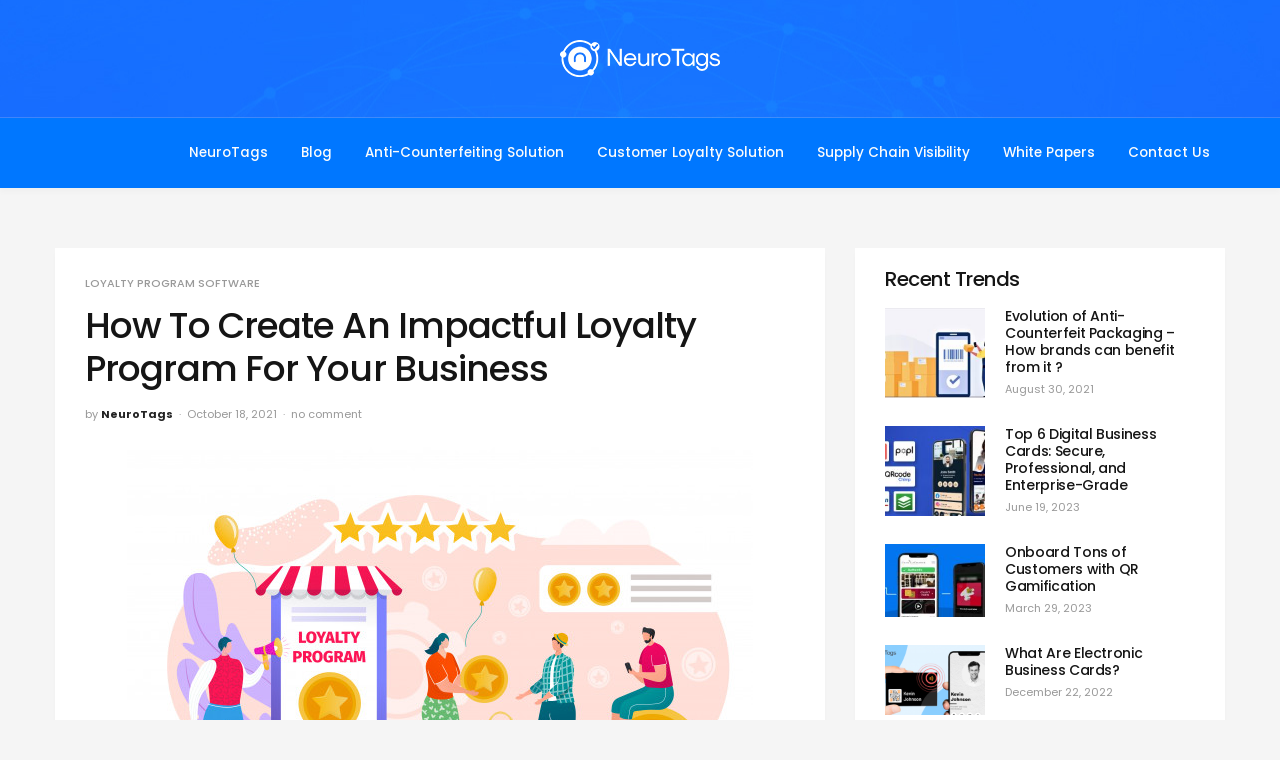

--- FILE ---
content_type: text/html; charset=UTF-8
request_url: https://www.neurotags.com/blog/how-to-create-an-impactful-loyalty-program-for-your-business/
body_size: 15647
content:
<!DOCTYPE html>
<html lang="en-US" prefix="og: http://ogp.me/ns#">
    <head>
        <meta charset="UTF-8">
        <!-- Mobile Specific Metas
        ================================================== -->
        <meta name="viewport" content="width=device-width, initial-scale=1, maximum-scale=1"/>
                <title>How To Create An Impactful Loyalty Program For Your Business</title>
	<script>function theChampLoadEvent(e){var t=window.onload;if(typeof window.onload!="function"){window.onload=e}else{window.onload=function(){t();e()}}}</script>
		<script type="text/javascript">var theChampCloseIconPath = 'https://www.neurotags.com/blog/wp-content/plugins/super-socializer/images/close.png';</script>
		<script> var theChampSiteUrl = 'https://www.neurotags.com/blog', theChampVerified = 0, theChampEmailPopup = 0; </script>
			<script> var theChampFBKey = '', theChampFBLang = 'en_US', theChampFbLikeMycred = 0, theChampSsga = 0, theChampCommentNotification = 0, theChampHeateorFcmRecentComments = 0, theChampFbIosLogin = 0; </script>
						<script>var theChampFBCommentUrl = 'https://www.neurotags.com/blog/how-to-create-an-impactful-loyalty-program-for-your-business/'; var theChampFBCommentColor = ''; var theChampFBCommentNumPosts = ''; var theChampFBCommentWidth = '100%'; var theChampFBCommentOrderby = ''; var theChampCommentingTabs = "wordpress,facebook,googleplus,disqus", theChampGpCommentsUrl = 'https://www.neurotags.com/blog/how-to-create-an-impactful-loyalty-program-for-your-business/', theChampDisqusShortname = '', theChampScEnabledTabs = 'wordpress,fb', theChampScLabel = 'Leave a reply', theChampScTabLabels = {"wordpress":"Default Comments (0)","fb":"Facebook Comments (<fb:comments-count href=https:\/\/www.neurotags.com\/blog\/how-to-create-an-impactful-loyalty-program-for-your-business\/><\/fb:comments-count>)","googleplus":"G+ Comments","disqus":"Disqus Comments"}, theChampGpCommentsWidth = 0, theChampCommentingId = 'respond'</script>
						<script> var theChampSharingAjaxUrl = 'https://www.neurotags.com/blog/wp-admin/admin-ajax.php', heateorSsUrlCountFetched = [], heateorSsSharesText = 'Shares', heateorSsShareText = 'Share', theChampPluginIconPath = 'https://www.neurotags.com/blog/wp-content/plugins/super-socializer/images/logo.png', theChampHorizontalSharingCountEnable = 0, theChampVerticalSharingCountEnable = 0, theChampSharingOffset = -10, theChampCounterOffset = -10, theChampMobileStickySharingEnabled = 0, heateorSsCopyLinkMessage = "Link copied.";
		var heateorSsHorSharingShortUrl = "https://www.neurotags.com/blog/how-to-create-an-impactful-loyalty-program-for-your-business/";var heateorSsVerticalSharingShortUrl = "https://www.neurotags.com/blog/how-to-create-an-impactful-loyalty-program-for-your-business/";		</script>
			<style type="text/css">
	.the_champ_horizontal_sharing .theChampSharing{
					color: #fff;
				border-width: 0px;
		border-style: solid;
		border-color: transparent;
	}
		.the_champ_horizontal_sharing .theChampTCBackground{
		color:#666;
	}
		.the_champ_horizontal_sharing .theChampSharing:hover{
				border-color: transparent;
	}
	.the_champ_vertical_sharing .theChampSharing{
					color: #fff;
				border-width: 0px;
		border-style: solid;
		border-color: transparent;
	}
		.the_champ_vertical_sharing .theChampTCBackground{
		color:#666;
	}
		.the_champ_vertical_sharing .theChampSharing:hover{
				border-color: transparent;
	}
	@media screen and (max-width:783px){.the_champ_vertical_sharing{display:none!important}}	</style>
	                        <script>
                            /* You can add more configuration options to webfontloader by previously defining the WebFontConfig with your options */
                            if ( typeof WebFontConfig === "undefined" ) {
                                WebFontConfig = new Object();
                            }
                            WebFontConfig['google'] = {families: ['Poppins:100,200,300,400,500,600,700,800,900,100italic,200italic,300italic,400italic,500italic,600italic,700italic,800italic,900italic']};

                            (function() {
                                var wf = document.createElement( 'script' );
                                wf.src = 'https://ajax.googleapis.com/ajax/libs/webfont/1.5.3/webfont.js';
                                wf.type = 'text/javascript';
                                wf.async = 'true';
                                var s = document.getElementsByTagName( 'script' )[0];
                                s.parentNode.insertBefore( wf, s );
                            })();
                        </script>
                        
<!-- This site is optimized with the Yoast SEO plugin v7.3 - https://yoast.com/wordpress/plugins/seo/ -->
<link rel="canonical" href="https://www.neurotags.com/blog/how-to-create-an-impactful-loyalty-program-for-your-business/" />
<meta property="og:locale" content="en_US" />
<meta property="og:type" content="article" />
<meta property="og:title" content="How To Create An Impactful Loyalty Program For Your Business" />
<meta property="og:description" content="Tips to make your customer loyalty platform more effective and engaging to increase sales and revenue Over time, how the market consumes products and services and how brands attract consumers have gone through a massive shift. While the core remains the same, the relationship of sellers and buyers is more personal, malleable, and mutual now. &hellip;" />
<meta property="og:url" content="https://www.neurotags.com/blog/how-to-create-an-impactful-loyalty-program-for-your-business/" />
<meta property="og:site_name" content="NeuroTags Articles and Updates" />
<meta property="article:publisher" content="https://www.facebook.com/neurotag" />
<meta property="article:section" content="Loyalty Program Software" />
<meta property="article:published_time" content="2021-10-18T10:26:50-08:00" />
<meta property="og:image" content="https://neurotags-blog.s3.amazonaws.com/blog/wp-content/uploads/2021/05/loyalty-program.jpg" />
<meta property="og:image:secure_url" content="https://neurotags-blog.s3.amazonaws.com/blog/wp-content/uploads/2021/05/loyalty-program.jpg" />
<meta property="og:image:width" content="626" />
<meta property="og:image:height" content="417" />
<meta name="twitter:card" content="summary_large_image" />
<meta name="twitter:description" content="Tips to make your customer loyalty platform more effective and engaging to increase sales and revenue Over time, how the market consumes products and services and how brands attract consumers have gone through a massive shift. While the core remains the same, the relationship of sellers and buyers is more personal, malleable, and mutual now. [&hellip;]" />
<meta name="twitter:title" content="How To Create An Impactful Loyalty Program For Your Business" />
<meta name="twitter:site" content="@neurotags" />
<meta name="twitter:image" content="https://neurotags-blog.s3.amazonaws.com/blog/wp-content/uploads/2021/05/loyalty-program.jpg" />
<meta name="twitter:creator" content="@neurotags" />
<script type='application/ld+json'>{"@context":"https:\/\/schema.org","@type":"Organization","url":"https:\/\/www.neurotags.com\/blog\/","sameAs":["https:\/\/www.facebook.com\/neurotag","https:\/\/www.linkedin.com\/company\/neurotags","https:\/\/www.youtube.com\/channel\/UCeS0s1NWdf3GORxJBCWWrlQ?view_as=subscriber","https:\/\/twitter.com\/neurotags"],"@id":"https:\/\/www.neurotags.com\/blog\/#organization","name":"NeuroTags","logo":"http:\/\/neurotags.blog.s3.amazonaws.com\/blog\/wp-content\/uploads\/2018\/04\/neurotags_logo-1.png"}</script>
<!-- / Yoast SEO plugin. -->

<link rel='dns-prefetch' href='//s.w.org' />
<link rel="alternate" type="application/rss+xml" title="NeuroTags Articles and Updates &raquo; Feed" href="https://www.neurotags.com/blog/feed/" />
<link rel="alternate" type="application/rss+xml" title="NeuroTags Articles and Updates &raquo; Comments Feed" href="https://www.neurotags.com/blog/comments/feed/" />
<link rel="alternate" type="application/rss+xml" title="NeuroTags Articles and Updates &raquo; How To Create An Impactful Loyalty Program For Your Business Comments Feed" href="https://www.neurotags.com/blog/how-to-create-an-impactful-loyalty-program-for-your-business/feed/" />
		<script type="text/javascript">
			window._wpemojiSettings = {"baseUrl":"https:\/\/s.w.org\/images\/core\/emoji\/2.4\/72x72\/","ext":".png","svgUrl":"https:\/\/s.w.org\/images\/core\/emoji\/2.4\/svg\/","svgExt":".svg","source":{"concatemoji":"https:\/\/www.neurotags.com\/blog\/wp-includes\/js\/wp-emoji-release.min.js?ver=4.9.5"}};
			!function(a,b,c){function d(a,b){var c=String.fromCharCode;l.clearRect(0,0,k.width,k.height),l.fillText(c.apply(this,a),0,0);var d=k.toDataURL();l.clearRect(0,0,k.width,k.height),l.fillText(c.apply(this,b),0,0);var e=k.toDataURL();return d===e}function e(a){var b;if(!l||!l.fillText)return!1;switch(l.textBaseline="top",l.font="600 32px Arial",a){case"flag":return!(b=d([55356,56826,55356,56819],[55356,56826,8203,55356,56819]))&&(b=d([55356,57332,56128,56423,56128,56418,56128,56421,56128,56430,56128,56423,56128,56447],[55356,57332,8203,56128,56423,8203,56128,56418,8203,56128,56421,8203,56128,56430,8203,56128,56423,8203,56128,56447]),!b);case"emoji":return b=d([55357,56692,8205,9792,65039],[55357,56692,8203,9792,65039]),!b}return!1}function f(a){var c=b.createElement("script");c.src=a,c.defer=c.type="text/javascript",b.getElementsByTagName("head")[0].appendChild(c)}var g,h,i,j,k=b.createElement("canvas"),l=k.getContext&&k.getContext("2d");for(j=Array("flag","emoji"),c.supports={everything:!0,everythingExceptFlag:!0},i=0;i<j.length;i++)c.supports[j[i]]=e(j[i]),c.supports.everything=c.supports.everything&&c.supports[j[i]],"flag"!==j[i]&&(c.supports.everythingExceptFlag=c.supports.everythingExceptFlag&&c.supports[j[i]]);c.supports.everythingExceptFlag=c.supports.everythingExceptFlag&&!c.supports.flag,c.DOMReady=!1,c.readyCallback=function(){c.DOMReady=!0},c.supports.everything||(h=function(){c.readyCallback()},b.addEventListener?(b.addEventListener("DOMContentLoaded",h,!1),a.addEventListener("load",h,!1)):(a.attachEvent("onload",h),b.attachEvent("onreadystatechange",function(){"complete"===b.readyState&&c.readyCallback()})),g=c.source||{},g.concatemoji?f(g.concatemoji):g.wpemoji&&g.twemoji&&(f(g.twemoji),f(g.wpemoji)))}(window,document,window._wpemojiSettings);
		</script>
		<style type="text/css">
img.wp-smiley,
img.emoji {
	display: inline !important;
	border: none !important;
	box-shadow: none !important;
	height: 1em !important;
	width: 1em !important;
	margin: 0 .07em !important;
	vertical-align: -0.1em !important;
	background: none !important;
	padding: 0 !important;
}
</style>
<link rel='stylesheet' id='bootstrap-css'  href='https://www.neurotags.com/blog/wp-content/themes/ever/assets/css/bootstrap.min.css?ver=4.9.5' type='text/css' media='all' />
<link rel='stylesheet' id='ionicons-css'  href='https://www.neurotags.com/blog/wp-content/themes/ever/assets/css/ionicons.min.css?ver=4.9.5' type='text/css' media='all' />
<link rel='stylesheet' id='ever-style-css'  href='https://www.neurotags.com/blog/wp-content/themes/ever/style.css?ver=4.9.5' type='text/css' media='all' />
<link rel='stylesheet' id='ever-responsive-css'  href='https://www.neurotags.com/blog/wp-content/themes/ever/assets/css/responsive.css?ver=4.9.5' type='text/css' media='all' />
<style id='ever-responsive-inline-css' type='text/css'>
body{color: #333333;font-family: "Poppins", Arial, Helvetica, sans-serif;font-size: 16px;font-weight: 400;background-color:#f5f5f5;}h1, h2, h3, h4, h5, h6, blockquote, .tw-pagination, aside.widget ul, body .btn, .tw-footer, .error-desc{font-family: "Poppins";}h1, h2, h3, h4, h5, h6, blockquote, .tw-pagination, aside.widget ul, body .btn{font-weight: 500;}.sf-menu > li > a{font-family: "Poppins";font-size: 13.5px;font-weight: 500;text-transform: none;}.sf-menu ul{font-family: "Poppins";font-size: 11px;font-weight: 400;text-transform: none;}.tw-meta{font-family: "Poppins";font-size: 11px;font-weight: 400;text-transform: none;}::selection{
            background-color: #0077ff;
        }::moz-selection{
            background-color: #0077ff;
        }button:hover,
            input[type="button"]:hover,
            .flip-box .side-b.button-search,
            .comment-form .flip-box input[type="submit"].side-b,
            .mc4wp-form-fields .flip-box input[type="submit"].side-b,
            .wpcf7-form input[type="submit"].side-b,
            .flip-box .side-b{
            background-color: #0077ff;
            border-color: #0077ff;
        }.tw-contact i,
        .entry-title a:hover,
        .tw-blog article.sticky .entry-post:before{
            color: #0077ff;
        }#scroll-bar,
        .owl-theme .owl-controls .owl-dot.active span,
        .owl-theme .owl-controls.clickable .owl-dot:hover span,
        .owl-carousel-meta .owl-prev:hover,
        .owl-carousel-meta .owl-next:hover,
        .tw-mobile-menu .owl-carousel .owl-dot.active span,
        .tw-mobile-menu .owl-carousel .owl-dot:hover span{
            background-color: #0077ff;
        }.entry-cats a, h3.widget-title >span,
        .tw-blog article.sticky .entry-post{
            border-color: #0077ff;
        }a{color: #ee5185;}a:hover{color: #e22524;}h1, h2, h3, h4, h5, h6, .tw-meta .entry-author a, aside.widget ul li a, .tw-pagination a:hover{
            color: #151515;
        }.tw-meta, .entry-cats, .wp-caption p.wp-caption-text, .tw-pagination a, .feature-area .feature-title > p{
            color: #999999;
        }h1{font-size: 36px;}h2{font-size: 30px;}h3{font-size: 22px;}h4{font-size: 20px;}h5{font-size: 16px;}h6{font-size: 14px;}.header-small .tw-menu-container, .tw-menu-container, .header-area.layout-2 .tw-logo{background-color:#0077ff;}h1.site-name, .tw-header-meta i, .tw-menu .sf-menu{color:#fcfcfc;} .nav-icon span{background-color:#fcfcfc}.tw-header-meta i:hover, .sf-menu > li:hover > a{color:#d2d7e0;} .nav-icon:hover span{background-color:#d2d7e0}.sf-menu ul{background-color:#151515;}.sf-menu ul, .sf-menu .sub-menu .menu-item-has-children:after{color:#ffffff;}
.tw-menu .page_item > ul.children li:hover > a, .tw-menu .sub-menu li:hover > a, .sf-menu .sub-menu .menu-item-has-children:hover:after{color:#ffffff;}
.tw-menu .page_item > ul.children li:hover > a, .tw-menu .sub-menu li:hover > a{background-color:#262626;}.tw-footer, .tw-footer .footer-menu a{color:#999999;}.tw-footer a{color:#999;}.tw-footer a:hover{color:#151515;}.sf-menu > li > a{line-height: 70px;}.tw-menu-container, .header-clone, .tw-mobile-menu .tw-logo{height:70px;}.tw-header-meta{width: 200px;}.tw-slider .slider-item{height: 500px;}.tw-slider.slider4 .col-md-4 .slider-item{height: 235px;}@media (max-width: 1199px){ .tw-slider .slider-item{height: 401.7094017094px;}.tw-slider.tw-slider.slider4 .col-md-4 .slider-item{height: 190.8547008547px;}}table, td, th, .wp-caption p.wp-caption-text, .content-row, .comment-text, .widget ul li, .tw-footer{border-color:#e6e6e6;}.header-area.layout-2 .tw-logo{border-color: rgba(230,230,230,0.5);}input, input[type="tel"], input[type="date"], input[type="text"], input[type="password"], input[type="email"], textarea, select{border-color: rgba(230,230,230,0.6);}input, input[type="tel"], input[type="date"], input[type="text"], input[type="password"], input[type="email"], textarea, select,.tagcloud > a, .entry-tags a, .tw-author-box, .nextprev-postlink-container, .search-opened .tw-header-meta form.searchform input{background-color:#fafafa;}.tw-blog article, .tw-blog.metro-blog article .entry-post, .tw-blog.grid-blog article .entry-post, .tw-blog.side-blog article .entry-post,.single-content, .sidebar-area .widget-item, .tw-pagination{background-color:#ffffff;}.page-content > p a, .entry-content > p:not(.more-link) a{color:#ee5185;}.page-content > p a:hover, .entry-content > p:not(.more-link) a:hover{color:#e22524;}.entry-content.clearfix p::after{content:"" !important}
form.searchform .button-search{height:44px !important;}
</style>
<link rel='stylesheet' id='magnific-popup-css'  href='https://www.neurotags.com/blog/wp-content/themes/ever/assets/css/magnific-popup.css?ver=4.9.5' type='text/css' media='all' />
<link rel='stylesheet' id='the_champ_frontend_css-css'  href='https://www.neurotags.com/blog/wp-content/plugins/super-socializer/css/front.css?ver=7.11.10' type='text/css' media='all' />
<link rel='stylesheet' id='the_champ_sharing_default_svg-css'  href='https://www.neurotags.com/blog/wp-content/plugins/super-socializer/css/share-svg.css?ver=7.11.10' type='text/css' media='all' />
<script type='text/javascript' src='https://www.neurotags.com/blog/wp-content/themes/ever/assets/js/functions.js?ver=4.9.5'></script>
<script type='text/javascript'>
/* <![CDATA[ */
var ever_script_data = {"gif_auto":"0","slider_auto":"","slider_delay":"3000"};
/* ]]> */
</script>
<script type='text/javascript' src='https://www.neurotags.com/blog/wp-includes/js/jquery/jquery.js?ver=1.12.4'></script>
<script type='text/javascript' src='https://www.neurotags.com/blog/wp-includes/js/jquery/jquery-migrate.min.js?ver=1.4.1'></script>
<!--[if lt IE 9]>
<script type='text/javascript' src='https://www.neurotags.com/blog/wp-content/themes/ever/assets/js/html5.js?ver=3.6.0'></script>
<![endif]-->
<script type='text/javascript' src='https://www.neurotags.com/blog/wp-content/themes/ever/assets/js/jquery.magnific-popup.min.js?ver=4.9.5'></script>
<script type='text/javascript' src='https://www.neurotags.com/blog/wp-content/themes/ever/assets/js/waves-script.js?ver=4.9.5'></script>
<link rel='https://api.w.org/' href='https://www.neurotags.com/blog/wp-json/' />
<link rel="EditURI" type="application/rsd+xml" title="RSD" href="https://www.neurotags.com/blog/xmlrpc.php?rsd" />
<link rel="wlwmanifest" type="application/wlwmanifest+xml" href="https://www.neurotags.com/blog/wp-includes/wlwmanifest.xml" /> 
<meta name="generator" content="WordPress 4.9.5" />
<link rel='shortlink' href='https://www.neurotags.com/blog/?p=3615' />
<link rel="alternate" type="application/json+oembed" href="https://www.neurotags.com/blog/wp-json/oembed/1.0/embed?url=https%3A%2F%2Fwww.neurotags.com%2Fblog%2Fhow-to-create-an-impactful-loyalty-program-for-your-business%2F" />
<link rel="alternate" type="text/xml+oembed" href="https://www.neurotags.com/blog/wp-json/oembed/1.0/embed?url=https%3A%2F%2Fwww.neurotags.com%2Fblog%2Fhow-to-create-an-impactful-loyalty-program-for-your-business%2F&#038;format=xml" />
<link rel="icon" href="//neurotags-blog.s3.amazonaws.com/blog/wp-content/uploads/2018/04/cropped-neurotags_logo-32x32.png" sizes="32x32" />
<link rel="icon" href="//neurotags-blog.s3.amazonaws.com/blog/wp-content/uploads/2018/04/cropped-neurotags_logo-192x192.png" sizes="192x192" />
<link rel="apple-touch-icon-precomposed" href="//neurotags-blog.s3.amazonaws.com/blog/wp-content/uploads/2018/04/cropped-neurotags_logo-180x180.png" />
<meta name="msapplication-TileImage" content="//neurotags-blog.s3.amazonaws.com/blog/wp-content/uploads/2018/04/cropped-neurotags_logo-270x270.png" />
		<style type="text/css" id="wp-custom-css">
			.entry-content.clearfix p::after {
    content: "...";
}

.header-area.layout-2 .tw-logo {
    border-color: rgba(230,230,230,0.2);
    background: url(//neurotags-blog.s3.amazonaws.com/blog/wp-content/uploads/2019/08/bg_header_Neurotags_blog.jpg);
}

.tw-slider .entry-title, .single-media-content .entry-title {
    text-shadow: 2px 2px 5px rgba(0,0,0,0.2);
}

b, strong {
    font-weight: 600;
}

ul.the_champ_sharing_ul li.theChampSharingRound
{
	margin-bottom:20px !important;
}

.mobile-table td, .mobile-table th{border-right: solid 1px #e6e6e6;}
@media screen and (max-width: 600px){
.mobile-table tbody td{display:unset !important;     width: 50%;
    float: left; font-size:0.8em;}
	
	.header-area.layout-2 .tw-logo{padding:0 !important;}
	
	.logo{    position: absolute;
    top: 20px;
    z-index: 99;
		left: 20px;}
	
	.tw-mobile-menu .tw-logo{height: 87px;}
	.ever-container{padding-top:20px}
	.header-small .header-area.layout-2 .tw-logo {position: fixed;
    top: 0;
    z-index: 999;}
	.tw-mobile-menu.active{top:0;}
}

.header-area.layout-2 .tw-menu{justify-content: flex-end;}

@media (max-width: 991px){
		.header-area.layout-2 .tw-header-meta {
				position: relative;
			width: 40px !important;
	}
}

.header-area.layout-2 .tw-logo{background-position:center;}
.tw-mobile-menu .nav-icon-container{position:absolute; right:0;}

		</style>
	<style type="text/css" title="dynamic-css" class="options-output">.tw-mobile-menu{background-color:#151515;}.blog-single-nav .entry-share i.side-f, .tw-social-icon.social-light i.side-f{background-color:#ffffff;}.blog-single-nav .entry-share i.side-f, .tw-social-icon.social-light i.side-f{color:#999999;}.blog-single-nav .entry-share i.side-f, .tw-social-icon i.side-f{background-color:#fafafa;}.blog-single-nav .entry-share i.side-f, .tw-social-icon i.side-f{color:#151515;}.blog-single-nav .entry-share.dark i.side-f, .tw-social-icon.social-dark i.side-f{background-color:#333333;}.blog-single-nav .entry-share.dark i.side-f, .tw-social-icon.social-dark i.side-f{color:#999999;}</style>    </head>
    <body class="post-template-default single single-post postid-3615 single-format-standard scroll-menu">
                <div class="tw-mobile-menu">
            <div class="tw-logo"><a class="logo" href="https://www.neurotags.com/blog/"><img class="logo-img" src="//neurotags-blog.s3.amazonaws.com/blog/wp-content/uploads/2018/04/nlogo.png" alt="NeuroTags Articles and Updates"/></a><div class="nav-icon-container"><div class="nav-icon tw-mdl-close active"><span></span><span></span><span></span></div></div></div>            <nav><ul id="menu-top-menu" class="sf-mobile-menu clearfix"><li id="menu-item-93" class="menu-item menu-item-type-custom menu-item-object-custom menu-item-93"><a href="/">NeuroTags</a></li>
<li id="menu-item-94" class="menu-item menu-item-type-custom menu-item-object-custom menu-item-94"><a href="/blog">Blog</a></li>
<li id="menu-item-95" class="menu-item menu-item-type-custom menu-item-object-custom menu-item-95"><a href="/anti-counterfeiting-solution">Anti-Counterfeiting Solution</a></li>
<li id="menu-item-96" class="menu-item menu-item-type-custom menu-item-object-custom menu-item-96"><a href="/customer-loyalty-program-software">Customer Loyalty Solution</a></li>
<li id="menu-item-1240" class="menu-item menu-item-type-custom menu-item-object-custom menu-item-1240"><a href="/supply-chain-visibility">Supply Chain Visibility</a></li>
<li id="menu-item-1241" class="menu-item menu-item-type-custom menu-item-object-custom menu-item-1241"><a href="/white-papers">White Papers</a></li>
<li id="menu-item-1861" class="menu-item menu-item-type-custom menu-item-object-custom menu-item-1861"><a href="/contact-us">Contact Us</a></li>
</ul></nav>
                    </div>
        <div class="tw-mdl-overlay-close"></div>
        <div class="theme-layout">
            <!-- Start Header -->
<header class="header-area layout-2">
    <div class="tw-logo"><a class="logo" href="https://www.neurotags.com/blog/"><img class="logo-img" src="//neurotags-blog.s3.amazonaws.com/blog/wp-content/uploads/2018/04/nlogo.png" alt="NeuroTags Articles and Updates"/></a></div>    <div class="tw-menu-container">
        <div class="container">
            <nav class="tw-menu">
                <ul id="menu-top-menu-1" class="sf-menu"><li class="menu-item menu-item-type-custom menu-item-object-custom menu-item-93"><a href="/">NeuroTags</a></li>
<li class="menu-item menu-item-type-custom menu-item-object-custom menu-item-94"><a href="/blog">Blog</a></li>
<li class="menu-item menu-item-type-custom menu-item-object-custom menu-item-95"><a href="/anti-counterfeiting-solution">Anti-Counterfeiting Solution</a></li>
<li class="menu-item menu-item-type-custom menu-item-object-custom menu-item-96"><a href="/customer-loyalty-program-software">Customer Loyalty Solution</a></li>
<li class="menu-item menu-item-type-custom menu-item-object-custom menu-item-1240"><a href="/supply-chain-visibility">Supply Chain Visibility</a></li>
<li class="menu-item menu-item-type-custom menu-item-object-custom menu-item-1241"><a href="/white-papers">White Papers</a></li>
<li class="menu-item menu-item-type-custom menu-item-object-custom menu-item-1861"><a href="/contact-us">Contact Us</a></li>
</ul>                                    <div class="tw-header-meta">
                        <div class="nav-icon tw-modal-btn" data-modal=".tw-mobile-menu">
                            <span></span>
                            <span></span>
                            <span></span>
                        </div>
                    </div>
                            </nav>
        </div>
    </div>
    <div class="header-clone"></div>
</header>            <!-- Start Main -->
            <div class="ever-container container"><div class="row"> 
        <div class="content-area right-sidebar col-md-8">
        <div class="single-content">
            <article class="single post-3615 post type-post status-publish format-standard has-post-thumbnail hentry category-loyalty-program-software">
                <div class="entry-cats"><a href="https://www.neurotags.com/blog/category/loyalty-program-software/" title="View all posts in Loyalty Program Software" >Loyalty Program Software</a><span>, </span></div><h1 class="entry-title">How To Create An Impactful Loyalty Program For Your Business</h1><div class="tw-meta"><span class="entry-author">by&nbsp;<a href="https://www.neurotags.com/blog/author/admin/" title="Posts by NeuroTags" rel="author">NeuroTags</a></span><span class="entry-date"><a href="https://www.neurotags.com/blog/how-to-create-an-impactful-loyalty-program-for-your-business/">October 18, 2021</a></span><span class='comment-count'><a href='https://www.neurotags.com/blog/how-to-create-an-impactful-loyalty-program-for-your-business/#respond' title='no comment'>no comment</a></span></div><div class="entry-media single-media-thumb"><div class="tw-thumbnail"><div class="image-overlay"><a href="//neurotags-blog.s3.amazonaws.com/blog/wp-content/uploads/2021/05/loyalty-program.jpg" title="How To Create An Impactful Loyalty Program For Your Business" class="overlay-icon"><img src="//neurotags-blog.s3.amazonaws.com/blog/wp-content/uploads/2021/05/loyalty-program.jpg" alt="Loyalty Program"></a></div><span class="featured-image-caption"></span></div></div>    
                <div class="single-padding">
                                                            <div class="entry-content">
                        <div style='clear: both'></div><div style="float: right;position: relative;left: -50%;text-align: left;" class='the_champ_sharing_container the_champ_horizontal_sharing' super-socializer-data-href="https://www.neurotags.com/blog/how-to-create-an-impactful-loyalty-program-for-your-business/"><div class='the_champ_sharing_title' style="font-weight: bold;list-style: none;position: relative;left: 50%;" ></div><ul style='list-style: none;position: relative;left: 50%;' class="the_champ_sharing_ul"><li class="theChampSharingRound"><i style="width:30px;height:30px;border-radius:999px;" alt="Facebook" Title="Facebook" class="theChampSharing theChampFacebookBackground" onclick='theChampPopup("https://www.facebook.com/sharer/sharer.php?u=https%3A%2F%2Fwww.neurotags.com%2Fblog%2Fhow-to-create-an-impactful-loyalty-program-for-your-business%2F")'><ss style="display:block;border-radius:999px;" class="theChampSharingSvg theChampFacebookSvg"></ss></i></li><li class="theChampSharingRound"><i style="width:30px;height:30px;border-radius:999px;" alt="Twitter" Title="Twitter" class="theChampSharing theChampTwitterBackground" onclick='theChampPopup("http://twitter.com/intent/tweet?text=How%20To%20Create%20An%20Impactful%20Loyalty%20Program%20For%20Your%20Business&url=https%3A%2F%2Fwww.neurotags.com%2Fblog%2Fhow-to-create-an-impactful-loyalty-program-for-your-business%2F")'><ss style="display:block;border-radius:999px;" class="theChampSharingSvg theChampTwitterSvg"></ss></i></li><li class="theChampSharingRound"><i style="width:30px;height:30px;border-radius:999px;" alt="Google plus" Title="Google plus" class="theChampSharing theChampGoogleplusBackground" onclick='theChampPopup("https://plus.google.com/share?url=https%3A%2F%2Fwww.neurotags.com%2Fblog%2Fhow-to-create-an-impactful-loyalty-program-for-your-business%2F")'><ss style="display:block;border-radius:999px;" class="theChampSharingSvg theChampGoogleplusSvg"></ss></i></li><li class="theChampSharingRound"><i style="width:30px;height:30px;border-radius:999px;" alt="Linkedin" Title="Linkedin" class="theChampSharing theChampLinkedinBackground" onclick='theChampPopup("http://www.linkedin.com/shareArticle?mini=true&url=https%3A%2F%2Fwww.neurotags.com%2Fblog%2Fhow-to-create-an-impactful-loyalty-program-for-your-business%2F&title=How%20To%20Create%20An%20Impactful%20Loyalty%20Program%20For%20Your%20Business")'><ss style="display:block;border-radius:999px;" class="theChampSharingSvg theChampLinkedinSvg"></ss></i></li><li class="theChampSharingRound"><i style="width:30px;height:30px;border-radius:999px;" title="More" alt="More" class="theChampSharing theChampMoreBackground" onclick="theChampMoreSharingPopup(this, 'https://www.neurotags.com/blog/how-to-create-an-impactful-loyalty-program-for-your-business/', 'How%20To%20Create%20An%20Impactful%20Loyalty%20Program%20For%20Your%20Business', '')" ><ss style="display:block" class="theChampSharingSvg theChampMoreSvg"></ss></i></li></ul><div style="clear:both"></div></div><div style='clear: both'></div><h3><strong>Tips to make your customer loyalty platform more effective and engaging to increase sales and revenue</strong></h3>
<p><span style="font-weight: 400;">Over time, how the market consumes products and services and how brands attract consumers have gone through a massive shift. While the core remains the same, the relationship of sellers and buyers is more personal, malleable, and mutual now. Businesses are no longer selling one product for all. Instead, they spend time and effort to know customer preferences, interests, and patterns in detail. This is done to match and target their marketing campaigns. Consumers also respond and engage with brand communication more than ever with the advent of smartphones and the popularity of social media. </span></p>
<h4>Brand Love</h4>
<p><span style="font-weight: 400;">&#8216;Brand love&#8217; is something we see as an everyday happenstance even amongst celebrities, and customer loyalty programs are the best way to drive this relationship forward. Loyal customers are the &#8216;constants&#8217; every business needs as acquiring new buyers is uncertain, costly, and challenging to retain. A slight increase in the number of loyal customers through the right customer loyalty platform can drastically improve the bottom line. Consumer marketing platforms provide the vital customer data that brands intelligently use to communicate and make customers purchase products more often. </span></p>
<p><span style="font-weight: 400;">Did you know, loyal customers are more likely to stick to a brand for at least five years, and 71% of them recommend the brand to family and friends? Let&#8217;s see how to make the best of your customer loyalty program software.</span></p>
<p>&nbsp;</p>
<h4><b>How To Make The Best Of Your Customer Loyalty Program Software</b></h4>
<p><b>Make your loyalty program attractive beyond discounts- </b><span style="font-weight: 400;">We cannot emphasize this enough! Discounts or special offers are just one aspect of consumer marketing platforms. The idea to join the program must be engaging and charming. The customer should feel good about joining the program for a purpose larger than the perk of paying less. Use something that helps distinguish your brand from your competitors. Use a catchy name, a currency, or a sense of meaning and purpose. Starbucks gives points to redeem at the next purchase, Nykaa has points for online shopping and Plum Goodness offers a special discount to customers who send empty product packaging for recycling. It is important to note that the benefits of a loyalty program need not always be commercial; they can also be social and environmental. </span></p>
<p><b>Reward. Reward. Reward</b><span style="font-weight: 400;">&#8211; Don&#8217;t let this contradict what you read above. The key is in finding balance. Rewards are essential, if not everything, and rewards need not always be monetary. Experiential rewards like VIP events, personal shopping assistance, consultation, and limited editions can boost engagement. You can humanize your brand by appealing to the social side of your consumers through involvement in advocacy, awareness, relief, or charity work. Let your customers exchange their points in exchange for donations for a cause. Spread cheer and excitement by organizing contests for customers to win prizes and feel a connection with the brand.</span></p>
<p><b>Establish a human connection</b><span style="font-weight: 400;">&#8211; Consumer <a href="https://www.neurotags.com/blog/why-is-marketing-automation-software-crucial-especially-for-a-b2c-goods-brand/">marketing platforms</a> establish a relationship between the brand and its consumers, and every relationship has a level of emotional involvement. Brands need to identify and nurture that connection to build their customer loyalty programs. </span></p>
<p><b>Be involved with customers every day- </b><span style="font-weight: 400;">It is essential to think outside the traditional selling-buying cycle for businesses, especially if you believe discounts and offers alone don&#8217;t do justice to a customer data platform. Companies can attempt to know customers&#8217; likes and dislikes, their social patterns and concerns, above and beyond consumption, and communicate accordingly if it is in the interest of brand values. Custom actions can also be taken to offer special wishlist offers, recycling, tracking, and more. </span></p>
<p><b>Offer Exclusivity:</b><span style="font-weight: 400;"> This is pretty much the gist of a customer loyalty program software. Customers expect exclusivity in exchange for loyalty, make it worth their dime. You can add an extra invitation for top spenders and valuable influencers in your tier system to make them privy to this status. Doing so would make the lower spenders crave to reach that level by spending more. Another way to make loyal customers feel privileged is by making a special interest group or an inner circle to get an exclusive preview of new products and collections, a practice often followed by luxury brands.</span></p>
<p><span style="font-weight: 400;">But before you decide the type of customer loyalty platform you wish to build, here are a few points you should keep in mind while planning the right customer loyalty program software. </span></p>
<h4><b>Tips To Follow While Planning A Customer Data Platform</b></h4>
<ul>
<li style="font-weight: 400;" aria-level="1"><span style="font-weight: 400;">Identify where your customers browse and purchase products. Improve your presence on those channels for better visibility and user experience.</span></li>
<li style="font-weight: 400;" aria-level="1"><span style="font-weight: 400;">Map your customer data and recognize where it comes from. Are you making the most of the available customer data? Can you improve it in any way? What can you do differently by unifying customer data?</span></li>
<li style="font-weight: 400;" aria-level="1"><span style="font-weight: 400;">Review your promotions and their response on various channels and align them with customer data.</span></li>
<li style="font-weight: 400;" aria-level="1"><span style="font-weight: 400;">Observe what your customers do at leisure and find an opportunity in those activities to reward them.</span></li>
<li style="font-weight: 400;" aria-level="1"><span style="font-weight: 400;">Take the relationship with your loyal customers to the next level. Ask them the cause they feel attached to and become a part of something more meaningful together.</span></li>
</ul>
<p><span style="font-weight: 400;">In addition to the points mentioned above, one </span><span style="font-weight: 400;">would </span><span style="font-weight: 400;">also ensure the following:</span></p>
<h4><b>Unified Customer Data</b></h4>
<p><span style="font-weight: 400;">Customer <a href="https://www.neurotags.com/blog/how-loyalty-marketing-helps-businesses-increase-sales/">Loyalty Program Software</a> is a great way </span><span style="font-weight: 400;">to collect to get collect</span><span style="font-weight: 400;"> vital customer data. But to make the most out of customer data, it should be unified across channels. If your customer loyalty program software, POS, CRM, and ESP have different data, unfortunately, it will lead to missed opportunities.  </span></p>
<p><span style="font-weight: 400;">It is ideal to connect all channels for a single customer view of online, offline, and mobile interactions. This allows offline shopping assistants to know the kind of products a customer orders online and recommend accordingly. It also lets you enable customer profiles with marketing tools and CRM. </span></p>
<h4><b>Mobile Wallet or e-Passes</b></h4>
<p><span style="font-weight: 400;">More customers are now using digital wallets than ever. The same can be used to keep event passes, customer loyalty cards, coupons, and tickets. Digital cards are more likely to be used and do not risk misplacing or not carrying. </span></p>
<h4><b>Technology</b></h4>
<p><span style="font-weight: 400;">The use of technology can optimize the potential of customer loyalty programs significantly. NFC tags or loyalty experience kiosks can make customer loyalty profiles, contests, prizes, and interactions more accessible. Loyal customers will be delighted to get notifications of winning a prize directly on their smartphone screens at events, fairs, and outlets. The fashion industry can also use similar technology for virtual styling assistance. </span></p>
<p><span style="font-weight: 400;">Customer Loyalty Platforms can do much more than offering physical cards and discounts. Neurotags Customer Loyalty software helps businesses unify and strategize customer data to reward new consumer behavior in the most efficient manner. </span></p>
<p><span style="font-weight: 400;">Businesses can avail the benefits of a robust customer marketing platform regardless of their industry. Whether in healthcare, retail, fashion, electronics, or hospitality, customer loyalty programs can attract more business from existing customers and new customers through word-of-mouth publicity and great online reviews.</span></p>
                                                <div class="clearfix"></div>
                    </div>
                                    </div>
            </article>
            <div class="single-padding">
                            <div class="nextprev-postlink-container">
                    <div class="nextprev-postlink clearfix">
                                                    <div class="prev-post-link with-img">
                                <a href="https://www.neurotags.com/blog/ask-a-sales-director-how-do-i-engage-customers-and-boost-repeat-sales-and-loyalty/" title="Ask a Sales Director: How Do I Engage Customers and Boost Repeat Sales and Loyalty" class="post-thumb" style="background-image: url(//neurotags-blog.s3.amazonaws.com/blog/wp-content/uploads/2021/10/neurotags-cover-image-400x250.png)"></a>                                <a href="https://www.neurotags.com/blog/ask-a-sales-director-how-do-i-engage-customers-and-boost-repeat-sales-and-loyalty/" title="Ask a Sales Director: How Do I Engage Customers and Boost Repeat Sales and Loyalty"><span class="tw-meta">Previous</span><h4>Ask a Sales Director: How Do I Engage Customers and Boost Repeat Sales and Loyalty</h4><span class="tw-meta">October 14, 2021</span></a>
                            </div>
                                                    <div class="next-post-link with-img">
                                <a href="https://www.neurotags.com/blog/warranty-management-advantage/" title="Warranty management: A strategic Business Advantage" class="post-thumb" style="background-image: url(//neurotags-blog.s3.amazonaws.com/blog/wp-content/uploads/2021/10/warranty_blog_image-01-400x250.png)"></a>                                <a href="https://www.neurotags.com/blog/warranty-management-advantage/"><span class="tw-meta">Next</span><h4>Warranty management: A strategic Business Advantage</h4><span class="tw-meta">October 21, 2021</span></a>
                            </div>
                                            </div>
                </div>
                <div class="entry-comments" id="comments">	<div id="respond" class="comment-respond">
		<h3 id="reply-title" class="comment-reply-title">Leave a Reply <small><a rel="nofollow" id="cancel-comment-reply-link" href="/blog/how-to-create-an-impactful-loyalty-program-for-your-business/#respond" style="display:none;">Cancel reply</a></small></h3>			<form action="https://www.neurotags.com/blog/wp-comments-post.php" method="post" id="commentform" class="comment-form">
				<p class="comment-form-comment"><textarea name="comment" placeholder="Your Comment" id="comment" class="required" rows="7" tabindex="4"></textarea></p><p class="comment-form-author"><input id="author" name="author" placeholder="Name *" type="text" value="" size="30" aria-required='true' /></p>
<p class="comment-form-email"><input id="email" name="email" placeholder="Email *" type="text" value="" size="30" aria-required='true' /></p>
<p class="comment-form-url"><input id="url" name="url" placeholder="Website" type="text" value="" size="30" /></p><div class="clearfix"></div>
<p class="form-submit"><input name="submit" type="submit" id="submit" class="submit" value="Post comment" /> <input type='hidden' name='comment_post_ID' value='3615' id='comment_post_ID' />
<input type='hidden' name='comment_parent' id='comment_parent' value='0' />
</p>			</form>
			</div><!-- #respond -->
	    </div>            <div class="related-posts">
                <h4>Related posts</h4>
                <div class="row">
		                        <div class="col-md-6">
                            <div class="related-item">
                                <div class="entry-media"><div class="tw-thumbnail"><img src="//neurotags-blog.s3.amazonaws.com/blog/wp-content/uploads/2021/08/Loyalty-Program-400x250.jpg" alt="Loyalty Program"><div class="image-overlay tw-middle"><div class="image-overlay-inner"><a href="https://www.neurotags.com/blog/how-an-effective-loyalty-management-software-can-help-your-brand-retain-customers/" title="How An Effective Loyalty Program Software Can Help Your Brand Retain Customers" class="overlay-icon"></a></div></div></div></div><div class="entry-cats"><a href="https://www.neurotags.com/blog/category/loyalty-program-software/" title="View all posts in Loyalty Program Software" >Loyalty Program Software</a><span>, </span><a href="https://www.neurotags.com/blog/category/neurotags-tech/" title="View all posts in NeuroTags Tech" >NeuroTags Tech</a><span>, </span></div><h2 class="entry-title"><a href="https://www.neurotags.com/blog/how-an-effective-loyalty-management-software-can-help-your-brand-retain-customers/">How An Effective Loyalty Program Software Can Help Your Brand Retain Customers</a></h2><div class="tw-meta"><span class="entry-author">by&nbsp;<a href="https://www.neurotags.com/blog/author/admin/" title="Posts by NeuroTags" rel="author">NeuroTags</a></span><span class="entry-date"><a href="https://www.neurotags.com/blog/how-an-effective-loyalty-management-software-can-help-your-brand-retain-customers/">August 30, 2021</a></span><span class='comment-count'><a href='https://www.neurotags.com/blog/how-an-effective-loyalty-management-software-can-help-your-brand-retain-customers/#respond' title='no comment'>no comment</a></span></div>                            </div>
                        </div>
		                        <div class="col-md-6">
                            <div class="related-item">
                                <div class="entry-media"><div class="tw-thumbnail"><img src="//neurotags-blog.s3.amazonaws.com/blog/wp-content/uploads/2021/06/1.12.jpg" alt="The complete guide to improving your customer loyalty program by leveraging customer data"><div class="image-overlay tw-middle"><div class="image-overlay-inner"><a href="https://www.neurotags.com/blog/customer-data-benefits-for-customer-loyalty-program/" title="The Complete Guide to Improving your Customer Loyalty Program by Leveraging Customer Data" class="overlay-icon"></a></div></div></div></div><div class="entry-cats"><a href="https://www.neurotags.com/blog/category/loyalty-program-software/" title="View all posts in Loyalty Program Software" >Loyalty Program Software</a><span>, </span><a href="https://www.neurotags.com/blog/category/neurotags-tech/" title="View all posts in NeuroTags Tech" >NeuroTags Tech</a><span>, </span></div><h2 class="entry-title"><a href="https://www.neurotags.com/blog/customer-data-benefits-for-customer-loyalty-program/">The Complete Guide to Improving your Customer Loyalty Program by Leveraging Customer Data</a></h2><div class="tw-meta"><span class="entry-author">by&nbsp;<a href="https://www.neurotags.com/blog/author/admin/" title="Posts by NeuroTags" rel="author">NeuroTags</a></span><span class="entry-date"><a href="https://www.neurotags.com/blog/customer-data-benefits-for-customer-loyalty-program/">August 9, 2021</a></span><span class='comment-count'><a href='https://www.neurotags.com/blog/customer-data-benefits-for-customer-loyalty-program/#respond' title='no comment'>no comment</a></span></div>                            </div>
                        </div>
		                        <div class="col-md-6">
                            <div class="related-item">
                                <div class="entry-media"><div class="tw-thumbnail"><img src="//neurotags-blog.s3.amazonaws.com/blog/wp-content/uploads/2020/10/Digital-Tech.jpg" alt="Loyalty solutions"><div class="image-overlay tw-middle"><div class="image-overlay-inner"><a href="https://www.neurotags.com/blog/cannabis-market-with-digital-technology-loyalty-solutions/" title="Capture the Cannabis Market with Digital Loyalty Solutions" class="overlay-icon"></a></div></div></div></div><div class="entry-cats"><a href="https://www.neurotags.com/blog/category/loyalty-program-software/" title="View all posts in Loyalty Program Software" >Loyalty Program Software</a><span>, </span><a href="https://www.neurotags.com/blog/category/neurotags-tech/" title="View all posts in NeuroTags Tech" >NeuroTags Tech</a><span>, </span></div><h2 class="entry-title"><a href="https://www.neurotags.com/blog/cannabis-market-with-digital-technology-loyalty-solutions/">Capture the Cannabis Market with Digital Loyalty Solutions</a></h2><div class="tw-meta"><span class="entry-author">by&nbsp;<a href="https://www.neurotags.com/blog/author/admin/" title="Posts by NeuroTags" rel="author">NeuroTags</a></span><span class="entry-date"><a href="https://www.neurotags.com/blog/cannabis-market-with-digital-technology-loyalty-solutions/">November 30, 2020</a></span><span class='comment-count'><a href='https://www.neurotags.com/blog/cannabis-market-with-digital-technology-loyalty-solutions/#respond' title='no comment'>no comment</a></span></div>                            </div>
                        </div>
		                        <div class="col-md-6">
                            <div class="related-item">
                                <div class="entry-media"><div class="tw-thumbnail"><img src="//neurotags-blog.s3.amazonaws.com/blog/wp-content/uploads/2020/09/loyalty-marketing.png" alt="Loyalty marketing"><div class="image-overlay tw-middle"><div class="image-overlay-inner"><a href="https://www.neurotags.com/blog/top-loyalty-marketing-strategies-that-work/" title="Top Loyalty Marketing Strategies That Work" class="overlay-icon"></a></div></div></div></div><div class="entry-cats"><a href="https://www.neurotags.com/blog/category/loyalty-program-software/" title="View all posts in Loyalty Program Software" >Loyalty Program Software</a><span>, </span><a href="https://www.neurotags.com/blog/category/neurotags-tech/" title="View all posts in NeuroTags Tech" >NeuroTags Tech</a><span>, </span></div><h2 class="entry-title"><a href="https://www.neurotags.com/blog/top-loyalty-marketing-strategies-that-work/">Top Loyalty Marketing Strategies That Work</a></h2><div class="tw-meta"><span class="entry-author">by&nbsp;<a href="https://www.neurotags.com/blog/author/admin/" title="Posts by NeuroTags" rel="author">NeuroTags</a></span><span class="entry-date"><a href="https://www.neurotags.com/blog/top-loyalty-marketing-strategies-that-work/">September 16, 2020</a></span><span class='comment-count'><a href='https://www.neurotags.com/blog/top-loyalty-marketing-strategies-that-work/#respond' title='no comment'>no comment</a></span></div>                            </div>
                        </div>
		</div></div>            </div>
        </div>
    </div>
    <div class="sidebar-area col-md-4">
    <div class="sidebar-inner">
        <aside class="widget tw-post-widget" id="ever_posts_widget-3"><div class="widget-item"><h3 class="widget-title"><span>Recent Trends</span></h3><ul ><li><div class="recent-thumb"><a href="https://www.neurotags.com/blog/evolution-anti-counterfeit-packaging/"><img src="//neurotags-blog.s3.amazonaws.com/blog/wp-content/uploads/2021/08/Yellow_People-150x150.jpg" alt="Evolution of Anti-Counterfeit Packaging &#8211; How brands can benefit from it ?"/></a></div><div class="recent-content"><h4><a href="https://www.neurotags.com/blog/evolution-anti-counterfeit-packaging/">Evolution of Anti-Counterfeit Packaging &#8211; How brands can benefit from it ?</a></h4><div class="tw-meta">August 30, 2021</div></div></li><li><div class="recent-thumb"><a href="https://www.neurotags.com/blog/top-5-digital-business-cards/"><img src="//neurotags-blog.s3.amazonaws.com/blog/wp-content/uploads/2023/06/Top-5-business-cards-150x150.jpg" alt="Top 6 Digital Business Cards: Secure, Professional, and Enterprise-Grade"/></a></div><div class="recent-content"><h4><a href="https://www.neurotags.com/blog/top-5-digital-business-cards/">Top 6 Digital Business Cards: Secure, Professional, and Enterprise-Grade</a></h4><div class="tw-meta">June 19, 2023</div></div></li><li><div class="recent-thumb"><a href="https://www.neurotags.com/blog/onboard-tons-of-customers-with-qr-gamification/"><img src="//neurotags-blog.s3.amazonaws.com/blog/wp-content/uploads/2023/03/QR-Gamification-150x150.jpeg" alt="Onboard Tons of Customers with QR Gamification"/></a></div><div class="recent-content"><h4><a href="https://www.neurotags.com/blog/onboard-tons-of-customers-with-qr-gamification/">Onboard Tons of Customers with QR Gamification</a></h4><div class="tw-meta">March 29, 2023</div></div></li><li><div class="recent-thumb"><a href="https://www.neurotags.com/blog/what-are-electronic-business-cards/"><img src="//neurotags-blog.s3.amazonaws.com/blog/wp-content/uploads/2022/12/nfc-card-150x150.png" alt="What Are Electronic Business Cards? "/></a></div><div class="recent-content"><h4><a href="https://www.neurotags.com/blog/what-are-electronic-business-cards/">What Are Electronic Business Cards? </a></h4><div class="tw-meta">December 22, 2022</div></div></li><li><div class="recent-thumb"><a href="https://www.neurotags.com/blog/3696-2/"><img src="//neurotags-blog.s3.amazonaws.com/blog/wp-content/uploads/2021/10/warranty_blog_image-01-150x150.png" alt="Benefits of a warranty management solution | The Complete Guide"/></a></div><div class="recent-content"><h4><a href="https://www.neurotags.com/blog/3696-2/">Benefits of a warranty management solution | The Complete Guide</a></h4><div class="tw-meta">December 10, 2022</div></div></li><li><div class="recent-thumb"><a href="https://www.neurotags.com/blog/how-are-you-managing-bottom-line-effects-of-poor-warranty-management/"><img src="//neurotags-blog.s3.amazonaws.com/blog/wp-content/uploads/2021/02/Future-of-anti-counterfeiting-1.png" alt="Warranty management has direct bottom-line impacts. How are you managing them?"/></a></div><div class="recent-content"><h4><a href="https://www.neurotags.com/blog/how-are-you-managing-bottom-line-effects-of-poor-warranty-management/">Warranty management has direct bottom-line impacts. How are you managing them?</a></h4><div class="tw-meta">November 25, 2021</div></div></li></ul></div></aside><aside class="widget sociallinkswidget" id="ever_socialswidget-3"><div class="widget-item"><h3 class="widget-title"><span>Follow Us On</span></h3><div class="tw-social-icon social-silver clearfix"><a href="https://www.linkedin.com/company/neurotags/"><i class="ion-social-linkedin"></i></a><a href="https://www.facebook.com/neurotag/"><i class="ion-social-facebook"></i></a><a href="https://twitter.com/neurotags"><i class="ion-social-twitter"></i></a><a href="https://www.youtube.com/channel/UCeS0s1NWdf3GORxJBCWWrlQ"><i class="ion-social-youtube"></i></a></div></div></aside><aside class="widget widget_nav_menu" id="nav_menu-10"><div class="widget-item"><h3 class="widget-title"><span>Industry Usecases</span></h3><div class="menu-side-links-container"><ul id="menu-side-links" class="menu"><li id="menu-item-119" class="menu-item menu-item-type-custom menu-item-object-custom menu-item-119"><a href="https://www.neurotags.com/industry/electronics-accessories">Electronics Accessories</a></li>
<li id="menu-item-120" class="menu-item menu-item-type-custom menu-item-object-custom menu-item-120"><a href="https://www.neurotags.com/industry/cosmetic">Cosmetics</a></li>
<li id="menu-item-121" class="menu-item menu-item-type-custom menu-item-object-custom menu-item-121"><a href="https://www.neurotags.com/industry/spirits-wines">Spirits and Wines</a></li>
<li id="menu-item-122" class="menu-item menu-item-type-custom menu-item-object-custom menu-item-122"><a href="https://www.neurotags.com/industry/cannabis">Cannabis</a></li>
</ul></div></div></aside><aside class="widget widget_search" id="search-8"><div class="widget-item"><form method="get" class="searchform" action="https://www.neurotags.com/blog/" >
    <div class="input">
    <input type="text" value="" name="s" placeholder="Search..." />
        <button type="submit" class="button-search"><i class="ion-search"></i></button>
    </div>
    </form></div></aside><aside class="widget widget_tag_cloud" id="tag_cloud-3"><div class="widget-item"><h3 class="widget-title"><span>Commonly Searched</span></h3><div class="tagcloud"><a href="https://www.neurotags.com/blog/tag/anti-counterfeiting/" class="tag-cloud-link tag-link-146 tag-link-position-1" style="font-size: 15.207920792079pt;" aria-label="Anti-counterfeiting (9 items)">Anti-counterfeiting<span class="tag-link-count"> (9)</span></a>
<a href="https://www.neurotags.com/blog/tag/anti-counterfeit-solution/" class="tag-cloud-link tag-link-30 tag-link-position-2" style="font-size: 20.891089108911pt;" aria-label="Anti-counterfeit solution (25 items)">Anti-counterfeit solution<span class="tag-link-count"> (25)</span></a>
<a href="https://www.neurotags.com/blog/tag/anti-counterfeit-techniques/" class="tag-cloud-link tag-link-91 tag-link-position-3" style="font-size: 9.6633663366337pt;" aria-label="Anti-counterfeit techniques (3 items)">Anti-counterfeit techniques<span class="tag-link-count"> (3)</span></a>
<a href="https://www.neurotags.com/blog/tag/brand-protection/" class="tag-cloud-link tag-link-23 tag-link-position-4" style="font-size: 18.811881188119pt;" aria-label="Brand protection (17 items)">Brand protection<span class="tag-link-count"> (17)</span></a>
<a href="https://www.neurotags.com/blog/tag/consumer-brands/" class="tag-cloud-link tag-link-127 tag-link-position-5" style="font-size: 9.6633663366337pt;" aria-label="consumer brands (3 items)">consumer brands<span class="tag-link-count"> (3)</span></a>
<a href="https://www.neurotags.com/blog/tag/consumer-engagement/" class="tag-cloud-link tag-link-90 tag-link-position-6" style="font-size: 14.514851485149pt;" aria-label="consumer engagement (8 items)">consumer engagement<span class="tag-link-count"> (8)</span></a>
<a href="https://www.neurotags.com/blog/tag/consumer-marketing/" class="tag-cloud-link tag-link-101 tag-link-position-7" style="font-size: 9.6633663366337pt;" aria-label="Consumer Marketing (3 items)">Consumer Marketing<span class="tag-link-count"> (3)</span></a>
<a href="https://www.neurotags.com/blog/tag/counterfeit-alcohol/" class="tag-cloud-link tag-link-54 tag-link-position-8" style="font-size: 9.6633663366337pt;" aria-label="counterfeit alcohol (3 items)">counterfeit alcohol<span class="tag-link-count"> (3)</span></a>
<a href="https://www.neurotags.com/blog/tag/counterfeit-cosmetics/" class="tag-cloud-link tag-link-47 tag-link-position-9" style="font-size: 8pt;" aria-label="Counterfeit cosmetics (2 items)">Counterfeit cosmetics<span class="tag-link-count"> (2)</span></a>
<a href="https://www.neurotags.com/blog/tag/counterfeiting/" class="tag-cloud-link tag-link-38 tag-link-position-10" style="font-size: 11.049504950495pt;" aria-label="counterfeiting (4 items)">counterfeiting<span class="tag-link-count"> (4)</span></a>
<a href="https://www.neurotags.com/blog/tag/counterfeit-makeup/" class="tag-cloud-link tag-link-48 tag-link-position-11" style="font-size: 8pt;" aria-label="counterfeit makeup (2 items)">counterfeit makeup<span class="tag-link-count"> (2)</span></a>
<a href="https://www.neurotags.com/blog/tag/counterfeit-wine/" class="tag-cloud-link tag-link-52 tag-link-position-12" style="font-size: 9.6633663366337pt;" aria-label="counterfeit wine (3 items)">counterfeit wine<span class="tag-link-count"> (3)</span></a>
<a href="https://www.neurotags.com/blog/tag/customer-behaviour/" class="tag-cloud-link tag-link-15 tag-link-position-13" style="font-size: 8pt;" aria-label="customer behaviour (2 items)">customer behaviour<span class="tag-link-count"> (2)</span></a>
<a href="https://www.neurotags.com/blog/tag/customer-engagement/" class="tag-cloud-link tag-link-70 tag-link-position-14" style="font-size: 12.158415841584pt;" aria-label="customer engagement (5 items)">customer engagement<span class="tag-link-count"> (5)</span></a>
<a href="https://www.neurotags.com/blog/tag/customer-engagement-solution/" class="tag-cloud-link tag-link-79 tag-link-position-15" style="font-size: 8pt;" aria-label="customer engagement solution (2 items)">customer engagement solution<span class="tag-link-count"> (2)</span></a>
<a href="https://www.neurotags.com/blog/tag/customer-retention/" class="tag-cloud-link tag-link-99 tag-link-position-16" style="font-size: 9.6633663366337pt;" aria-label="Customer retention (3 items)">Customer retention<span class="tag-link-count"> (3)</span></a>
<a href="https://www.neurotags.com/blog/tag/customer-rewards/" class="tag-cloud-link tag-link-29 tag-link-position-17" style="font-size: 11.049504950495pt;" aria-label="Customer Rewards (4 items)">Customer Rewards<span class="tag-link-count"> (4)</span></a>
<a href="https://www.neurotags.com/blog/tag/damage-control/" class="tag-cloud-link tag-link-18 tag-link-position-18" style="font-size: 8pt;" aria-label="Damage control (2 items)">Damage control<span class="tag-link-count"> (2)</span></a>
<a href="https://www.neurotags.com/blog/tag/digital-innovation/" class="tag-cloud-link tag-link-74 tag-link-position-19" style="font-size: 8pt;" aria-label="digital innovation (2 items)">digital innovation<span class="tag-link-count"> (2)</span></a>
<a href="https://www.neurotags.com/blog/tag/digital-warranty/" class="tag-cloud-link tag-link-114 tag-link-position-20" style="font-size: 12.158415841584pt;" aria-label="Digital warranty (5 items)">Digital warranty<span class="tag-link-count"> (5)</span></a>
<a href="https://www.neurotags.com/blog/tag/drug-authentication-system/" class="tag-cloud-link tag-link-40 tag-link-position-21" style="font-size: 8pt;" aria-label="drug authentication system (2 items)">drug authentication system<span class="tag-link-count"> (2)</span></a>
<a href="https://www.neurotags.com/blog/tag/email-marketing-automation/" class="tag-cloud-link tag-link-104 tag-link-position-22" style="font-size: 8pt;" aria-label="Email Marketing Automation (2 items)">Email Marketing Automation<span class="tag-link-count"> (2)</span></a>
<a href="https://www.neurotags.com/blog/tag/ewarranty/" class="tag-cloud-link tag-link-81 tag-link-position-23" style="font-size: 8pt;" aria-label="eWarranty (2 items)">eWarranty<span class="tag-link-count"> (2)</span></a>
<a href="https://www.neurotags.com/blog/tag/fake-alcohol/" class="tag-cloud-link tag-link-53 tag-link-position-24" style="font-size: 8pt;" aria-label="fake alcohol (2 items)">fake alcohol<span class="tag-link-count"> (2)</span></a>
<a href="https://www.neurotags.com/blog/tag/fake-wine/" class="tag-cloud-link tag-link-51 tag-link-position-25" style="font-size: 9.6633663366337pt;" aria-label="fake wine (3 items)">fake wine<span class="tag-link-count"> (3)</span></a>
<a href="https://www.neurotags.com/blog/tag/geo-targeting/" class="tag-cloud-link tag-link-16 tag-link-position-26" style="font-size: 8pt;" aria-label="geo-targeting (2 items)">geo-targeting<span class="tag-link-count"> (2)</span></a>
<a href="https://www.neurotags.com/blog/tag/loyalty-engine/" class="tag-cloud-link tag-link-112 tag-link-position-27" style="font-size: 11.049504950495pt;" aria-label="Loyalty Engine (4 items)">Loyalty Engine<span class="tag-link-count"> (4)</span></a>
<a href="https://www.neurotags.com/blog/tag/loyalty-programs/" class="tag-cloud-link tag-link-28 tag-link-position-28" style="font-size: 15.207920792079pt;" aria-label="Loyalty Programs (9 items)">Loyalty Programs<span class="tag-link-count"> (9)</span></a>
<a href="https://www.neurotags.com/blog/tag/loyalty-program-solution/" class="tag-cloud-link tag-link-201 tag-link-position-29" style="font-size: 9.6633663366337pt;" aria-label="Loyalty Program Solution (3 items)">Loyalty Program Solution<span class="tag-link-count"> (3)</span></a>
<a href="https://www.neurotags.com/blog/tag/marketing-in-offline-market/" class="tag-cloud-link tag-link-10 tag-link-position-30" style="font-size: 8pt;" aria-label="marketing in offline market (2 items)">marketing in offline market<span class="tag-link-count"> (2)</span></a>
<a href="https://www.neurotags.com/blog/tag/neurotags/" class="tag-cloud-link tag-link-12 tag-link-position-31" style="font-size: 22pt;" aria-label="NeuroTags (30 items)">NeuroTags<span class="tag-link-count"> (30)</span></a>
<a href="https://www.neurotags.com/blog/tag/neurotags-anti-counterfeiting-solution/" class="tag-cloud-link tag-link-118 tag-link-position-32" style="font-size: 11.049504950495pt;" aria-label="NeuroTags Anti-Counterfeiting Solution (4 items)">NeuroTags Anti-Counterfeiting Solution<span class="tag-link-count"> (4)</span></a>
<a href="https://www.neurotags.com/blog/tag/neurotags-ewarranty-engine/" class="tag-cloud-link tag-link-111 tag-link-position-33" style="font-size: 11.049504950495pt;" aria-label="NeuroTags eWarranty engine (4 items)">NeuroTags eWarranty engine<span class="tag-link-count"> (4)</span></a>
<a href="https://www.neurotags.com/blog/tag/pesticide/" class="tag-cloud-link tag-link-35 tag-link-position-34" style="font-size: 8pt;" aria-label="pesticide (2 items)">pesticide<span class="tag-link-count"> (2)</span></a>
<a href="https://www.neurotags.com/blog/tag/pharmaceutical/" class="tag-cloud-link tag-link-41 tag-link-position-35" style="font-size: 8pt;" aria-label="pharmaceutical (2 items)">pharmaceutical<span class="tag-link-count"> (2)</span></a>
<a href="https://www.neurotags.com/blog/tag/product-digitization/" class="tag-cloud-link tag-link-135 tag-link-position-36" style="font-size: 9.6633663366337pt;" aria-label="product digitization (3 items)">product digitization<span class="tag-link-count"> (3)</span></a>
<a href="https://www.neurotags.com/blog/tag/product-story/" class="tag-cloud-link tag-link-11 tag-link-position-37" style="font-size: 9.6633663366337pt;" aria-label="product story (3 items)">product story<span class="tag-link-count"> (3)</span></a>
<a href="https://www.neurotags.com/blog/tag/referral-programs/" class="tag-cloud-link tag-link-26 tag-link-position-38" style="font-size: 8pt;" aria-label="Referral Programs (2 items)">Referral Programs<span class="tag-link-count"> (2)</span></a>
<a href="https://www.neurotags.com/blog/tag/sales-growth/" class="tag-cloud-link tag-link-143 tag-link-position-39" style="font-size: 11.049504950495pt;" aria-label="sales growth (4 items)">sales growth<span class="tag-link-count"> (4)</span></a>
<a href="https://www.neurotags.com/blog/tag/save-farmers/" class="tag-cloud-link tag-link-34 tag-link-position-40" style="font-size: 8pt;" aria-label="save farmers (2 items)">save farmers<span class="tag-link-count"> (2)</span></a>
<a href="https://www.neurotags.com/blog/tag/supply-chain-digitalization/" class="tag-cloud-link tag-link-172 tag-link-position-41" style="font-size: 9.6633663366337pt;" aria-label="supply chain digitalization (3 items)">supply chain digitalization<span class="tag-link-count"> (3)</span></a>
<a href="https://www.neurotags.com/blog/tag/supply-chain-management/" class="tag-cloud-link tag-link-86 tag-link-position-42" style="font-size: 11.049504950495pt;" aria-label="supply chain management (4 items)">supply chain management<span class="tag-link-count"> (4)</span></a>
<a href="https://www.neurotags.com/blog/tag/supply-chain-visibility/" class="tag-cloud-link tag-link-150 tag-link-position-43" style="font-size: 11.049504950495pt;" aria-label="supply chain visibility (4 items)">supply chain visibility<span class="tag-link-count"> (4)</span></a>
<a href="https://www.neurotags.com/blog/tag/track-trace/" class="tag-cloud-link tag-link-43 tag-link-position-44" style="font-size: 9.6633663366337pt;" aria-label="track &amp; trace (3 items)">track &amp; trace<span class="tag-link-count"> (3)</span></a>
<a href="https://www.neurotags.com/blog/tag/track-and-trace/" class="tag-cloud-link tag-link-42 tag-link-position-45" style="font-size: 9.6633663366337pt;" aria-label="track and trace (3 items)">track and trace<span class="tag-link-count"> (3)</span></a></div>
</div></aside><aside class="widget tw-post-widget" id="ever_posts_widget-5"><div class="widget-item"><h3 class="widget-title"><span>Popular Posts</span></h3><div class="owl-carousel"><div class="carousel-item"><img src="//neurotags-blog.s3.amazonaws.com/blog/wp-content/uploads/2019/08/product-digitization.jpg" title="Product Digitization Explained" alt="Product Digitization Explained" /><div class="carousel-content"><div class="entry-cats"><a href="https://www.neurotags.com/blog/category/anti-counterfeiting-solution/" title="View all posts in Anti-counterfeiting Solution" >Anti-counterfeiting Solution</a><span>, </span><a href="https://www.neurotags.com/blog/category/featured/" title="View all posts in Featured" >Featured</a><span>, </span><a href="https://www.neurotags.com/blog/category/loyalty-program-software/" title="View all posts in Loyalty Program Software" >Loyalty Program Software</a><span>, </span><a href="https://www.neurotags.com/blog/category/marketing-automation-software/" title="View all posts in Marketing Automation Software" >Marketing Automation Software</a><span>, </span><a href="https://www.neurotags.com/blog/category/neurotags-tech/" title="View all posts in NeuroTags Tech" >NeuroTags Tech</a><span>, </span></div><h2 class="entry-title"><a href="https://www.neurotags.com/blog/product-digitization-explained/">Product Digitization Explained</a></h2><div class="tw-meta"><span class="entry-author">by&nbsp;<a href="https://www.neurotags.com/blog/author/admin/" title="Posts by NeuroTags" rel="author">NeuroTags</a></span><span class="entry-date"><a href="https://www.neurotags.com/blog/product-digitization-explained/">August 28, 2019</a></span><span class='comment-count'><a href='https://www.neurotags.com/blog/product-digitization-explained/#comments' title='1 comment'>1 comment</a></span></div></div></div><div class="carousel-item"><img src="//neurotags-blog.s3.amazonaws.com/blog/wp-content/uploads/2022/12/nfc-card-370x410.png" title="What Are Electronic Business Cards? " alt="What Are Electronic Business Cards? " /><div class="carousel-content"><div class="entry-cats"><a href="https://www.neurotags.com/blog/category/neurotags-tech/" title="View all posts in NeuroTags Tech" >NeuroTags Tech</a><span>, </span></div><h2 class="entry-title"><a href="https://www.neurotags.com/blog/what-are-electronic-business-cards/">What Are Electronic Business Cards? </a></h2><div class="tw-meta"><span class="entry-author">by&nbsp;<a href="https://www.neurotags.com/blog/author/admin/" title="Posts by NeuroTags" rel="author">NeuroTags</a></span><span class="entry-date"><a href="https://www.neurotags.com/blog/what-are-electronic-business-cards/">December 22, 2022</a></span><span class='comment-count'><a href='https://www.neurotags.com/blog/what-are-electronic-business-cards/#respond' title='no comment'>no comment</a></span></div></div></div><div class="carousel-item"><img src="//neurotags-blog.s3.amazonaws.com/blog/wp-content/uploads/2021/06/feature-Customer-Data-Platform-370x410.jpg" title="10 Questions to Ask Before Choosing a Customer Data Platform" alt="10 Questions to Ask Before Choosing a Customer Data Platform" /><div class="carousel-content"><div class="entry-cats"><a href="https://www.neurotags.com/blog/category/neurotags-tech/" title="View all posts in NeuroTags Tech" >NeuroTags Tech</a><span>, </span></div><h2 class="entry-title"><a href="https://www.neurotags.com/blog/choose-customer-data-platform/">10 Questions to Ask Before Choosing a Customer Data Platform</a></h2><div class="tw-meta"><span class="entry-author">by&nbsp;<a href="https://www.neurotags.com/blog/author/admin/" title="Posts by NeuroTags" rel="author">NeuroTags</a></span><span class="entry-date"><a href="https://www.neurotags.com/blog/choose-customer-data-platform/">June 25, 2021</a></span><span class='comment-count'><a href='https://www.neurotags.com/blog/choose-customer-data-platform/#respond' title='no comment'>no comment</a></span></div></div></div><div class="carousel-item"><img src="//neurotags-blog.s3.amazonaws.com/blog/wp-content/uploads/2019/08/consumer-protection-bill-1.jpg" title="Indian Consumer Protection Bill 2019 Mandates Action against eCommerce Counterfeiting Frauds" alt="Indian Consumer Protection Bill 2019 Mandates Action against eCommerce Counterfeiting Frauds" /><div class="carousel-content"><div class="entry-cats"><a href="https://www.neurotags.com/blog/category/anti-counterfeiting-solution/" title="View all posts in Anti-counterfeiting Solution" >Anti-counterfeiting Solution</a><span>, </span><a href="https://www.neurotags.com/blog/category/neurotags-tech/" title="View all posts in NeuroTags Tech" >NeuroTags Tech</a><span>, </span></div><h2 class="entry-title"><a href="https://www.neurotags.com/blog/consumer-protection-bill-2019-against-ecommerce-counterfeiting/">Indian Consumer Protection Bill 2019 Mandates Action against eCommerce Counterfeiting Frauds</a></h2><div class="tw-meta"><span class="entry-author">by&nbsp;<a href="https://www.neurotags.com/blog/author/admin/" title="Posts by NeuroTags" rel="author">NeuroTags</a></span><span class="entry-date"><a href="https://www.neurotags.com/blog/consumer-protection-bill-2019-against-ecommerce-counterfeiting/">August 12, 2019</a></span><span class='comment-count'><a href='https://www.neurotags.com/blog/consumer-protection-bill-2019-against-ecommerce-counterfeiting/#respond' title='no comment'>no comment</a></span></div></div></div><div class="carousel-item"><img src="//neurotags-blog.s3.amazonaws.com/blog/wp-content/uploads/2019/09/product-serialization.jpg" title="What is product serialization and what are its benefits?" alt="What is product serialization and what are its benefits?" /><div class="carousel-content"><div class="entry-cats"><a href="https://www.neurotags.com/blog/category/anti-counterfeiting-solution/" title="View all posts in Anti-counterfeiting Solution" >Anti-counterfeiting Solution</a><span>, </span><a href="https://www.neurotags.com/blog/category/featured/" title="View all posts in Featured" >Featured</a><span>, </span><a href="https://www.neurotags.com/blog/category/loyalty-program-software/" title="View all posts in Loyalty Program Software" >Loyalty Program Software</a><span>, </span><a href="https://www.neurotags.com/blog/category/marketing-automation-software/" title="View all posts in Marketing Automation Software" >Marketing Automation Software</a><span>, </span><a href="https://www.neurotags.com/blog/category/neurotags-tech/" title="View all posts in NeuroTags Tech" >NeuroTags Tech</a><span>, </span></div><h2 class="entry-title"><a href="https://www.neurotags.com/blog/product-serialization-and-its-benefits/">What is product serialization and what are its benefits?</a></h2><div class="tw-meta"><span class="entry-author">by&nbsp;<a href="https://www.neurotags.com/blog/author/admin/" title="Posts by NeuroTags" rel="author">NeuroTags</a></span><span class="entry-date"><a href="https://www.neurotags.com/blog/product-serialization-and-its-benefits/">September 16, 2019</a></span><span class='comment-count'><a href='https://www.neurotags.com/blog/product-serialization-and-its-benefits/#respond' title='no comment'>no comment</a></span></div></div></div><div class="carousel-item"><img src="//neurotags-blog.s3.amazonaws.com/blog/wp-content/uploads/2020/01/Counterfeiting-effect.png" title="Counterfeiting &#8211; Huge loss to the economy and how it can be stopped" alt="Counterfeiting &#8211; Huge loss to the economy and how it can be stopped" /><div class="carousel-content"><div class="entry-cats"><a href="https://www.neurotags.com/blog/category/anti-counterfeiting-solution/" title="View all posts in Anti-counterfeiting Solution" >Anti-counterfeiting Solution</a><span>, </span><a href="https://www.neurotags.com/blog/category/featured/" title="View all posts in Featured" >Featured</a><span>, </span><a href="https://www.neurotags.com/blog/category/neurotags-tech/" title="View all posts in NeuroTags Tech" >NeuroTags Tech</a><span>, </span></div><h2 class="entry-title"><a href="https://www.neurotags.com/blog/counterfeiting-effect-and-how-it-can-be-stopped/">Counterfeiting &#8211; Huge loss to the economy and how it can be stopped</a></h2><div class="tw-meta"><span class="entry-author">by&nbsp;<a href="https://www.neurotags.com/blog/author/admin/" title="Posts by NeuroTags" rel="author">NeuroTags</a></span><span class="entry-date"><a href="https://www.neurotags.com/blog/counterfeiting-effect-and-how-it-can-be-stopped/">January 20, 2020</a></span><span class='comment-count'><a href='https://www.neurotags.com/blog/counterfeiting-effect-and-how-it-can-be-stopped/#respond' title='no comment'>no comment</a></span></div></div></div></div></div></aside>    </div>
</div>
</div>
</div>
<!-- End Ever Container -->

<footer class="footer-area">
    <!-- Start Container -->
    <div class="container">
        <div class="tw-footer clearfix">
        <div class="footer-menu"><ul id="menu-footer" class=""><li id="menu-item-97" class="menu-item menu-item-type-custom menu-item-object-custom menu-item-97"><a href="/about">About Us</a></li>
<li id="menu-item-98" class="menu-item menu-item-type-custom menu-item-object-custom menu-item-98"><a href="/contact-us">Contact Us</a></li>
<li id="menu-item-99" class="menu-item menu-item-type-custom menu-item-object-custom menu-item-99"><a href="/terms">Terms</a></li>
<li id="menu-item-100" class="menu-item menu-item-type-custom menu-item-object-custom menu-item-100"><a href="/privacy">Privacy</a></li>
</ul></div><p class="copyright">© NeuroTags 2023</p>        </div>
    </div>
    <!-- End Container -->
</footer>

</div>
<div class="scrollUp"><a class="scrollUp-child" href="#"><i class="ion-ios-arrow-up"></i></a></div>
	<div id="fb-root"></div>
	<script type='text/javascript' src='https://www.neurotags.com/blog/wp-content/themes/ever/assets/js/scripts.js?ver=4.9.5'></script>
<script type='text/javascript' src='https://www.neurotags.com/blog/wp-includes/js/comment-reply.min.js?ver=4.9.5'></script>
<script type='text/javascript' src='https://www.neurotags.com/blog/wp-content/plugins/super-socializer/js/front/social_login/general.js?ver=7.11.10'></script>
<script type='text/javascript' src='https://www.neurotags.com/blog/wp-content/plugins/super-socializer/js/front/facebook/sdk.js?ver=7.11.10'></script>
<script type='text/javascript' src='https://www.neurotags.com/blog/wp-content/plugins/super-socializer/js/front/facebook/commenting.js?ver=7.11.10'></script>
<script type='text/javascript' src='https://www.neurotags.com/blog/wp-content/plugins/super-socializer/js/front/sharing/sharing.js?ver=7.11.10'></script>
<script type='text/javascript' src='https://www.neurotags.com/blog/wp-includes/js/wp-embed.min.js?ver=4.9.5'></script>
<script type='text/javascript' src='https://www.neurotags.com/blog/wp-content/themes/ever/assets/js/owl.carousel.min.js?ver=4.9.5'></script>
<!-- Global site tag (gtag.js) - Google Analytics -->
<script async src="https://www.googletagmanager.com/gtag/js?id=UA-109659544-1"></script>
<script>
  window.dataLayer = window.dataLayer || [];
  function gtag(){dataLayer.push(arguments);}
  gtag('js', new Date());

  gtag('config', 'UA-109659544-1');
</script>

<!-- Global site tag (gtag.js) - Google Ads: 604665033 -->
<script async src="https://www.googletagmanager.com/gtag/js?id=AW-604665033"></script>
<script>
  window.dataLayer = window.dataLayer || [];
  function gtag(){dataLayer.push(arguments);}
  gtag('js', new Date());

  gtag('config', 'AW-604665033');
</script>
</body>
</html>
